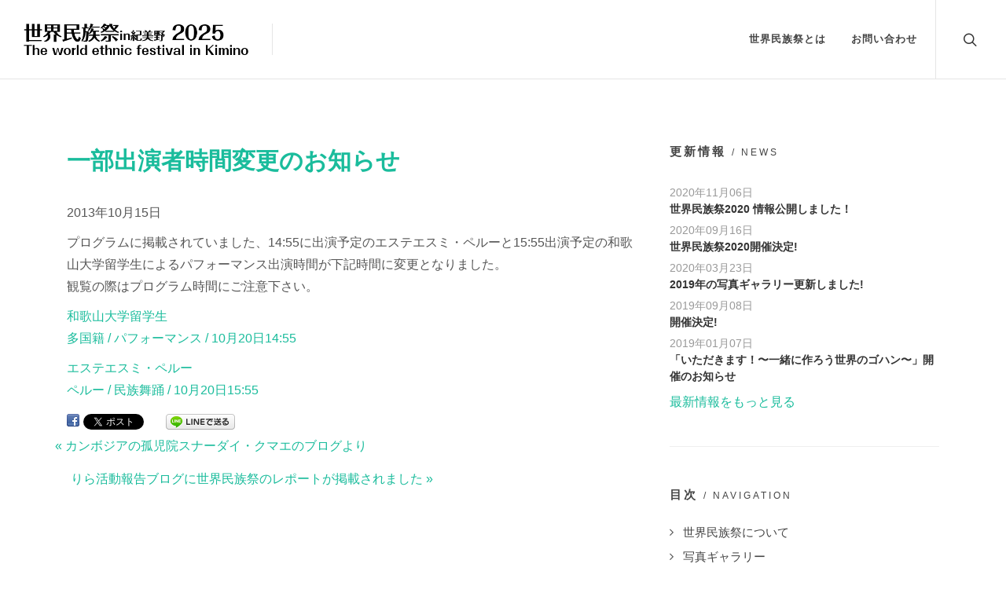

--- FILE ---
content_type: text/html; charset=UTF-8
request_url: https://sekaiminzokusai.com/%E4%B8%80%E9%83%A8%E5%87%BA%E6%BC%94%E8%80%85%E6%99%82%E9%96%93%E5%A4%89%E6%9B%B4%E3%81%AE%E3%81%8A%E7%9F%A5%E3%82%89%E3%81%9B/
body_size: 8888
content:
<!DOCTYPE html>
<html dir="ltr" lang="ja">

<head>
    <meta http-equiv="content-type" content="text/html; charset=utf-8" />
    <meta name="viewport" content="width=device-width, initial-scale=1" />

    <!-- Stylesheets
	============================================= -->
    <link rel="stylesheet" href="https://sekaiminzokusai.com/cms/wp-content/themes/sekaiminzokusai2020/css/bootstrap.css" type="text/css" />
    <link rel="stylesheet" href="https://sekaiminzokusai.com/cms/wp-content/themes/sekaiminzokusai2020/import.css" type="text/css" />
    <link rel="stylesheet" href="https://sekaiminzokusai.com/cms/wp-content/themes/sekaiminzokusai2020/css/swiper.css" type="text/css" />
    <link rel="stylesheet" href="https://sekaiminzokusai.com/cms/wp-content/themes/sekaiminzokusai2020/css/dark.css" type="text/css" />
    <link rel="stylesheet" href="https://sekaiminzokusai.com/cms/wp-content/themes/sekaiminzokusai2020/css/font-icons.css" type="text/css" />
    <link rel="stylesheet" href="https://sekaiminzokusai.com/cms/wp-content/themes/sekaiminzokusai2020/css/animate.css" type="text/css" />
    <link rel="stylesheet" href="https://sekaiminzokusai.com/cms/wp-content/themes/sekaiminzokusai2020/css/magnific-popup.css" type="text/css" />

    <link rel="stylesheet" href="https://sekaiminzokusai.com/cms/wp-content/themes/sekaiminzokusai2020/custom.css" type="text/css" />
    <link rel="stylesheet" href="https://sekaiminzokusai.com/cms/wp-content/themes/sekaiminzokusai2020/style.css" type="text/css" />

    <title>一部出演者時間変更のお知らせ | 世界民族祭 in 紀美野 2025</title>

<!-- All In One SEO Pack 3.7.1[1522,1569] -->
<meta name="description"  content="プログラムに掲載されていました、14:55に出演予定のエステエスミ・ペルーと15:55出演予定の和歌山大学留学生によるパフォーマンス出演時間が下記時間に変更となりました。 観覧の際はプログラム時間にご注意下さい。 和歌山大学留学生 多国籍 / パフォーマンス / 10月20日14:55 エステエスミ・ペルー ペルー /" />

<script type="application/ld+json" class="aioseop-schema">{"@context":"https://schema.org","@graph":[{"@type":"Organization","@id":"https://sekaiminzokusai.com/#organization","url":"https://sekaiminzokusai.com/","name":"世界民族祭 in 紀美野 2025","sameAs":[]},{"@type":"WebSite","@id":"https://sekaiminzokusai.com/#website","url":"https://sekaiminzokusai.com/","name":"世界民族祭 in 紀美野 2025","publisher":{"@id":"https://sekaiminzokusai.com/#organization"}},{"@type":"WebPage","@id":"https://sekaiminzokusai.com/%e4%b8%80%e9%83%a8%e5%87%ba%e6%bc%94%e8%80%85%e6%99%82%e9%96%93%e5%a4%89%e6%9b%b4%e3%81%ae%e3%81%8a%e7%9f%a5%e3%82%89%e3%81%9b/#webpage","url":"https://sekaiminzokusai.com/%e4%b8%80%e9%83%a8%e5%87%ba%e6%bc%94%e8%80%85%e6%99%82%e9%96%93%e5%a4%89%e6%9b%b4%e3%81%ae%e3%81%8a%e7%9f%a5%e3%82%89%e3%81%9b/","inLanguage":"ja","name":"一部出演者時間変更のお知らせ","isPartOf":{"@id":"https://sekaiminzokusai.com/#website"},"breadcrumb":{"@id":"https://sekaiminzokusai.com/%e4%b8%80%e9%83%a8%e5%87%ba%e6%bc%94%e8%80%85%e6%99%82%e9%96%93%e5%a4%89%e6%9b%b4%e3%81%ae%e3%81%8a%e7%9f%a5%e3%82%89%e3%81%9b/#breadcrumblist"},"datePublished":"2013-10-15T03:45:15+09:00","dateModified":"2013-10-15T03:45:15+09:00"},{"@type":"Article","@id":"https://sekaiminzokusai.com/%e4%b8%80%e9%83%a8%e5%87%ba%e6%bc%94%e8%80%85%e6%99%82%e9%96%93%e5%a4%89%e6%9b%b4%e3%81%ae%e3%81%8a%e7%9f%a5%e3%82%89%e3%81%9b/#article","isPartOf":{"@id":"https://sekaiminzokusai.com/%e4%b8%80%e9%83%a8%e5%87%ba%e6%bc%94%e8%80%85%e6%99%82%e9%96%93%e5%a4%89%e6%9b%b4%e3%81%ae%e3%81%8a%e7%9f%a5%e3%82%89%e3%81%9b/#webpage"},"author":{"@id":"https://sekaiminzokusai.com/author/admin-hackusha/#author"},"headline":"一部出演者時間変更のお知らせ","datePublished":"2013-10-15T03:45:15+09:00","dateModified":"2013-10-15T03:45:15+09:00","commentCount":0,"mainEntityOfPage":{"@id":"https://sekaiminzokusai.com/%e4%b8%80%e9%83%a8%e5%87%ba%e6%bc%94%e8%80%85%e6%99%82%e9%96%93%e5%a4%89%e6%9b%b4%e3%81%ae%e3%81%8a%e7%9f%a5%e3%82%89%e3%81%9b/#webpage"},"publisher":{"@id":"https://sekaiminzokusai.com/#organization"},"articleSection":"最新情報"},{"@type":"Person","@id":"https://sekaiminzokusai.com/author/admin-hackusha/#author","name":"admin-hackusha","sameAs":[],"image":{"@type":"ImageObject","@id":"https://sekaiminzokusai.com/#personlogo","url":"https://secure.gravatar.com/avatar/efc2765473a3cf29b0b840a6e1df0936?s=96&d=mm&r=g","width":96,"height":96,"caption":"admin-hackusha"}},{"@type":"BreadcrumbList","@id":"https://sekaiminzokusai.com/%e4%b8%80%e9%83%a8%e5%87%ba%e6%bc%94%e8%80%85%e6%99%82%e9%96%93%e5%a4%89%e6%9b%b4%e3%81%ae%e3%81%8a%e7%9f%a5%e3%82%89%e3%81%9b/#breadcrumblist","itemListElement":[{"@type":"ListItem","position":1,"item":{"@type":"WebPage","@id":"https://sekaiminzokusai.com/","url":"https://sekaiminzokusai.com/","name":"世界民族祭 in 紀美野 2025"}},{"@type":"ListItem","position":2,"item":{"@type":"WebPage","@id":"https://sekaiminzokusai.com/%e4%b8%80%e9%83%a8%e5%87%ba%e6%bc%94%e8%80%85%e6%99%82%e9%96%93%e5%a4%89%e6%9b%b4%e3%81%ae%e3%81%8a%e7%9f%a5%e3%82%89%e3%81%9b/","url":"https://sekaiminzokusai.com/%e4%b8%80%e9%83%a8%e5%87%ba%e6%bc%94%e8%80%85%e6%99%82%e9%96%93%e5%a4%89%e6%9b%b4%e3%81%ae%e3%81%8a%e7%9f%a5%e3%82%89%e3%81%9b/","name":"一部出演者時間変更のお知らせ"}}]}]}</script>
<link rel="canonical" href="https://sekaiminzokusai.com/一部出演者時間変更のお知らせ/" />
<!-- All In One SEO Pack -->
<link rel='dns-prefetch' href='//s.w.org' />
<link rel="alternate" type="application/rss+xml" title="世界民族祭 in 紀美野 2025 &raquo; 一部出演者時間変更のお知らせ のコメントのフィード" href="https://sekaiminzokusai.com/%e4%b8%80%e9%83%a8%e5%87%ba%e6%bc%94%e8%80%85%e6%99%82%e9%96%93%e5%a4%89%e6%9b%b4%e3%81%ae%e3%81%8a%e7%9f%a5%e3%82%89%e3%81%9b/feed/" />
		<script type="text/javascript">
			window._wpemojiSettings = {"baseUrl":"https:\/\/s.w.org\/images\/core\/emoji\/13.0.0\/72x72\/","ext":".png","svgUrl":"https:\/\/s.w.org\/images\/core\/emoji\/13.0.0\/svg\/","svgExt":".svg","source":{"concatemoji":"https:\/\/sekaiminzokusai.com\/cms\/wp-includes\/js\/wp-emoji-release.min.js?ver=5.5.17"}};
			!function(e,a,t){var n,r,o,i=a.createElement("canvas"),p=i.getContext&&i.getContext("2d");function s(e,t){var a=String.fromCharCode;p.clearRect(0,0,i.width,i.height),p.fillText(a.apply(this,e),0,0);e=i.toDataURL();return p.clearRect(0,0,i.width,i.height),p.fillText(a.apply(this,t),0,0),e===i.toDataURL()}function c(e){var t=a.createElement("script");t.src=e,t.defer=t.type="text/javascript",a.getElementsByTagName("head")[0].appendChild(t)}for(o=Array("flag","emoji"),t.supports={everything:!0,everythingExceptFlag:!0},r=0;r<o.length;r++)t.supports[o[r]]=function(e){if(!p||!p.fillText)return!1;switch(p.textBaseline="top",p.font="600 32px Arial",e){case"flag":return s([127987,65039,8205,9895,65039],[127987,65039,8203,9895,65039])?!1:!s([55356,56826,55356,56819],[55356,56826,8203,55356,56819])&&!s([55356,57332,56128,56423,56128,56418,56128,56421,56128,56430,56128,56423,56128,56447],[55356,57332,8203,56128,56423,8203,56128,56418,8203,56128,56421,8203,56128,56430,8203,56128,56423,8203,56128,56447]);case"emoji":return!s([55357,56424,8205,55356,57212],[55357,56424,8203,55356,57212])}return!1}(o[r]),t.supports.everything=t.supports.everything&&t.supports[o[r]],"flag"!==o[r]&&(t.supports.everythingExceptFlag=t.supports.everythingExceptFlag&&t.supports[o[r]]);t.supports.everythingExceptFlag=t.supports.everythingExceptFlag&&!t.supports.flag,t.DOMReady=!1,t.readyCallback=function(){t.DOMReady=!0},t.supports.everything||(n=function(){t.readyCallback()},a.addEventListener?(a.addEventListener("DOMContentLoaded",n,!1),e.addEventListener("load",n,!1)):(e.attachEvent("onload",n),a.attachEvent("onreadystatechange",function(){"complete"===a.readyState&&t.readyCallback()})),(n=t.source||{}).concatemoji?c(n.concatemoji):n.wpemoji&&n.twemoji&&(c(n.twemoji),c(n.wpemoji)))}(window,document,window._wpemojiSettings);
		</script>
		<style type="text/css">
img.wp-smiley,
img.emoji {
	display: inline !important;
	border: none !important;
	box-shadow: none !important;
	height: 1em !important;
	width: 1em !important;
	margin: 0 .07em !important;
	vertical-align: -0.1em !important;
	background: none !important;
	padding: 0 !important;
}
</style>
	<link rel='stylesheet' id='wp-block-library-css'  href='https://sekaiminzokusai.com/cms/wp-includes/css/dist/block-library/style.min.css?ver=5.5.17' type='text/css' media='all' />
<link rel='stylesheet' id='foobox-free-min-css'  href='https://sekaiminzokusai.com/cms/wp-content/plugins/foobox-image-lightbox/free/css/foobox.free.min.css?ver=2.7.15' type='text/css' media='all' />
<link rel='stylesheet' id='wp-pagenavi-css'  href='https://sekaiminzokusai.com/cms/wp-content/plugins/wp-pagenavi/pagenavi-css.css?ver=2.70' type='text/css' media='all' />
<script type='text/javascript' src='https://sekaiminzokusai.com/cms/wp-includes/js/jquery/jquery.js?ver=1.12.4-wp' id='jquery-core-js'></script>
<script type='text/javascript' id='foobox-free-min-js-before'>
/* Run FooBox FREE (v2.7.15) */
var FOOBOX = window.FOOBOX = {
	ready: true,
	disableOthers: false,
	o: {wordpress: { enabled: true }, countMessage:'image %index of %total', excludes:'.fbx-link,.nofoobox,.nolightbox,a[href*="pinterest.com/pin/create/button/"]', affiliate : { enabled: false }},
	selectors: [
		".foogallery-container.foogallery-lightbox-foobox", ".foogallery-container.foogallery-lightbox-foobox-free", ".gallery", ".wp-block-gallery", ".wp-caption", ".wp-block-image", "a:has(img[class*=wp-image-])", ".foobox"
	],
	pre: function( $ ){
		// Custom JavaScript (Pre)
		
	},
	post: function( $ ){
		// Custom JavaScript (Post)
		
		// Custom Captions Code
		
	},
	custom: function( $ ){
		// Custom Extra JS
		
	}
};
</script>
<script type='text/javascript' src='https://sekaiminzokusai.com/cms/wp-content/plugins/foobox-image-lightbox/free/js/foobox.free.min.js?ver=2.7.15' id='foobox-free-min-js'></script>
<link rel="https://api.w.org/" href="https://sekaiminzokusai.com/wp-json/" /><link rel="alternate" type="application/json" href="https://sekaiminzokusai.com/wp-json/wp/v2/posts/614" /><link rel="EditURI" type="application/rsd+xml" title="RSD" href="https://sekaiminzokusai.com/cms/xmlrpc.php?rsd" />
<link rel="wlwmanifest" type="application/wlwmanifest+xml" href="https://sekaiminzokusai.com/cms/wp-includes/wlwmanifest.xml" /> 
<link rel='prev' title='カンボジアの孤児院スナーダイ・クマエのブログより' href='https://sekaiminzokusai.com/%e3%82%ab%e3%83%b3%e3%83%9c%e3%82%b8%e3%82%a2%e3%81%ae%e5%ad%a4%e5%85%90%e9%99%a2%e3%82%b9%e3%83%8a%e3%83%bc%e3%83%80%e3%82%a4%e3%83%bb%e3%82%af%e3%83%9e%e3%82%a8%e3%81%ae%e3%83%96%e3%83%ad%e3%82%b0/' />
<link rel='next' title='りら活動報告ブログに世界民族祭のレポートが掲載されました' href='https://sekaiminzokusai.com/%e3%82%8a%e3%82%89%e6%b4%bb%e5%8b%95%e5%a0%b1%e5%91%8a%e3%83%96%e3%83%ad%e3%82%b0%e3%81%ab%e4%b8%96%e7%95%8c%e6%b0%91%e6%97%8f%e7%a5%ad%e3%81%ae%e3%83%ac%e3%83%9d%e3%83%bc%e3%83%88%e3%81%8c%e6%8e%b2/' />
<meta name="generator" content="WordPress 5.5.17" />
<link rel='shortlink' href='https://sekaiminzokusai.com/?p=614' />
<link rel="alternate" type="application/json+oembed" href="https://sekaiminzokusai.com/wp-json/oembed/1.0/embed?url=https%3A%2F%2Fsekaiminzokusai.com%2F%25e4%25b8%2580%25e9%2583%25a8%25e5%2587%25ba%25e6%25bc%2594%25e8%2580%2585%25e6%2599%2582%25e9%2596%2593%25e5%25a4%2589%25e6%259b%25b4%25e3%2581%25ae%25e3%2581%258a%25e7%259f%25a5%25e3%2582%2589%25e3%2581%259b%2F" />
<link rel="alternate" type="text/xml+oembed" href="https://sekaiminzokusai.com/wp-json/oembed/1.0/embed?url=https%3A%2F%2Fsekaiminzokusai.com%2F%25e4%25b8%2580%25e9%2583%25a8%25e5%2587%25ba%25e6%25bc%2594%25e8%2580%2585%25e6%2599%2582%25e9%2596%2593%25e5%25a4%2589%25e6%259b%25b4%25e3%2581%25ae%25e3%2581%258a%25e7%259f%25a5%25e3%2582%2589%25e3%2581%259b%2F&#038;format=xml" />

<!-- BEGIN: WP Social Bookmarking Light HEAD -->



<style type="text/css">
    .wp_social_bookmarking_light{
    border: 0 !important;
    padding: 0 !important;
    margin-top: 1em !important;
}
.wp_social_bookmarking_light div{
    float: left !important;
    border: 0 !important;
    padding: 0 !important;
    margin: 0 5px 0px 0 !important;
    height: 23px !important;
    text-indent: 0 !important;
}
.wp_social_bookmarking_light img{
    border: 0 !important;
    padding: 0;
    margin: 0;
    vertical-align: top !important;
}
.wp_social_bookmarking_light_clear{
    clear: both !important;
}
.wsbl_twitter{
    width: 100px;
}
</style>
<!-- END: WP Social Bookmarking Light HEAD -->
<link rel="icon" href="https://sekaiminzokusai.com/cms/wp-content/uploads/cropped-logo_img_musubi_mini-1-32x32.png" sizes="32x32" />
<link rel="icon" href="https://sekaiminzokusai.com/cms/wp-content/uploads/cropped-logo_img_musubi_mini-1-192x192.png" sizes="192x192" />
<link rel="apple-touch-icon" href="https://sekaiminzokusai.com/cms/wp-content/uploads/cropped-logo_img_musubi_mini-1-180x180.png" />
<meta name="msapplication-TileImage" content="https://sekaiminzokusai.com/cms/wp-content/uploads/cropped-logo_img_musubi_mini-1-270x270.png" />

</head>

<body id="canvas" class="stretched">

    <!-- Document Wrapper
	============================================= -->
    <div id="wrapper" class="clearfix">

        <!-- Header
		============================================= -->
        <header id="header" class="full-header transparent-header" data-sticky-class="not-dark">
            <div id="header-wrap">
                <div class="container">
                    <div class="header-row">

                        <!-- Logo
						============================================= -->
                        <div id="logo">
                            <a href="https://sekaiminzokusai.com" class="standard-logo" data-dark-logo="https://sekaiminzokusai.com/cms/wp-content/themes/sekaiminzokusai2020/images/logo_2025@2x.png"><img src="https://sekaiminzokusai.com/cms/wp-content/themes/sekaiminzokusai2020/images/logo_2025_black@2x.png" alt="世界民族祭 in 紀美野町"></a>
                            <a href="https://sekaiminzokusai.com" class="retina-logo" data-dark-logo="https://sekaiminzokusai.com/cms/wp-content/themes/sekaiminzokusai2020/images/logo_2025@2x.png"><img src="https://sekaiminzokusai.com/cms/wp-content/themes/sekaiminzokusai2020/images/logo_2025_black@2x.png" alt="世界民族祭 in 紀美野"></a>
                        </div><!-- #logo end -->

                        <div class="header-misc">

                            <!-- Top Search
							============================================= -->
                            <div id="top-search" class="header-misc-icon">
                                <a href="#" id="top-search-trigger"><i class="icon-line-search"></i><i class="icon-line-cross"></i></a>
                            </div><!-- #top-search end -->
                        </div>

                        <div id="primary-menu-trigger">
                            <svg class="svg-trigger" viewBox="0 0 100 100">
                                <path d="m 30,33 h 40 c 3.722839,0 7.5,3.126468 7.5,8.578427 0,5.451959 -2.727029,8.421573 -7.5,8.421573 h -20"></path>
                                <path d="m 30,50 h 40"></path>
                                <path d="m 70,67 h -40 c 0,0 -7.5,-0.802118 -7.5,-8.365747 0,-7.563629 7.5,-8.634253 7.5,-8.634253 h 20"></path>
                            </svg>
                        </div>

                        <!--
                                <div class="header-sns-menu d-none d-sm-block">
								<a href="https://www.facebook.com/%E4%B8%96%E7%95%8C%E6%B0%91%E6%97%8F%E7%A5%AD-655023204613140/" class="social-icon si-rounded si-small si-colored si-facebook" target="_blank">
									<i class="icon-facebook"></i>
									<i class="icon-facebook"></i>
								</a>

								<a href="https://twitter.com/sekaiminzokusai" class="social-icon si-rounded si-small si-colored si-twitter" target="_blank">
									<i class="icon-twitter"></i>
									<i class="icon-twitter"></i>
								</a>
                                
                                </div>
-->

                        <!-- Primary Navigation
						============================================= -->
                        <nav class="primary-menu">

                            <ul class="menu-container">
                                <li class="menu-item">
                                    <a class="menu-link" href="#">
                                        <div>世界民族祭とは</div>
                                    </a>
                                    <ul class="sub-menu-container">
                                        <li class="menu-item">
                                            <a class="menu-link" href="https://sekaiminzokusai.com/concept/">
                                                <div>世界民族祭について</div>
                                            </a>
                                        </li>
                                        <li class="menu-item">
                                            <a class="menu-link" href="https://sekaiminzokusai.com/photogallery/">
                                                <div>写真ギャラリー</div>
                                            </a>
                                        </li>
                                        <li class="menu-item">
                                            <a class="menu-link" href="https://sekaiminzokusai.com/thanks/">
                                                <div>協賛・特別協力</div>
                                            </a>
                                        </li>
                                    </ul>
                                </li>
                                <!--
								<li class="menu-item">
									<a class="menu-link" href="program2020.html"><div>プログラム</div></a>
									<ul class="sub-menu-container">
										<li class="menu-item">
											<a class="menu-link" href="program2020.html"><div>プログラム</div></a>
										</li>
										<li class="menu-item">
											<a class="menu-link" href="2019africa.html"><div>特別企画 アフリカの風について</div></a>
										</li>

										<li class="menu-item">
											<a class="menu-link" href="#"><div>メニュー3</div></a>
											<ul class="sub-menu-container">
												<li class="menu-item">
													<a class="menu-link" href="#"><div>メニュー3-1</div></a>
												</li>
											</ul>
										</li>

									</ul>
								</li>
								<li class="menu-item">
									<a class="menu-link" href="access.html"><div>交通案内</div></a>
								</li>
-->
                                <li class="menu-item">
                                    <a class="menu-link" href="https://sekaiminzokusai.com/contact/">
                                        <div>お問い合わせ</div>
                                    </a>
                                </li>
                            </ul>

                        </nav><!-- #primary-menu end -->

                        <form role="search" method="get" action="https://sekaiminzokusai.com/" class="top-search-form"><input type="text" name="s" class="form-control" value="" placeholder="キーワードを入力" autocomplete="off"> </form>
                    </div>
                </div>
            </div>
            <div class="header-wrap-clone"></div>
        </header><!-- #header end -->


        
        
		<!-- Content
		============================================= -->
		<section id="content">
			<div class="content-wrap">
				<div class="container clearfix">

					<div class="row gutter-40 col-mb-80">
						<!-- Post Content
						============================================= -->
						<div class="postcontent col-lg-8">
                        
                        
			<article>
								<h2><a href="https://sekaiminzokusai.com/%e4%b8%80%e9%83%a8%e5%87%ba%e6%bc%94%e8%80%85%e6%99%82%e9%96%93%e5%a4%89%e6%9b%b4%e3%81%ae%e3%81%8a%e7%9f%a5%e3%82%89%e3%81%9b/">一部出演者時間変更のお知らせ</a></h2>
				<p class="post-meta">
				<span class="post-date">2013年10月15日</span>
				</p>

				<p>プログラムに掲載されていました、14:55に出演予定のエステエスミ・ペルーと15:55出演予定の和歌山大学留学生によるパフォーマンス出演時間が下記時間に変更となりました。<br />
観覧の際はプログラム時間にご注意下さい。</p>
<p><a href="http://sekaiminzokusai.com/program/%e5%92%8c%e6%ad%8c%e5%b1%b1%e5%a4%a7%e5%ad%a6%e7%95%99%e5%ad%a6%e7%94%9f%e3%81%ab%e3%82%88%e3%82%8b%e3%83%91%e3%83%95%e3%82%a9%e3%83%bc%e3%83%9e%e3%83%b3%e3%82%b9/">和歌山大学留学生<br />
多国籍 / パフォーマンス / 10月20日14:55</a></p>
<p><a href="http://sekaiminzokusai.com/program/%e3%82%a8%e3%82%b9%e3%83%86%e3%82%a8%e3%82%b9%e3%83%9f%e3%83%bb%e3%83%9a%e3%83%ab%e3%83%bc/">エステエスミ・ペルー<br />
ペルー / 民族舞踊 / 10月20日15:55</a></p>
<div class='wp_social_bookmarking_light'>
            <div class="wsbl_facebook"><a href='http://www.facebook.com/share.php?u=https%3A%2F%2Fsekaiminzokusai.com%2F%25e4%25b8%2580%25e9%2583%25a8%25e5%2587%25ba%25e6%25bc%2594%25e8%2580%2585%25e6%2599%2582%25e9%2596%2593%25e5%25a4%2589%25e6%259b%25b4%25e3%2581%25ae%25e3%2581%258a%25e7%259f%25a5%25e3%2582%2589%25e3%2581%259b%2F&t=%E4%B8%80%E9%83%A8%E5%87%BA%E6%BC%94%E8%80%85%E6%99%82%E9%96%93%E5%A4%89%E6%9B%B4%E3%81%AE%E3%81%8A%E7%9F%A5%E3%82%89%E3%81%9B' title='Facebook にシェア' rel=nofollow class='wp_social_bookmarking_light_a' target=_blank><img src='https://sekaiminzokusai.com/cms/wp-content/plugins/wp-social-bookmarking-light/public/images/facebook.png' alt='Facebook にシェア' title='Facebook にシェア' width='16' height='16' class='wp_social_bookmarking_light_img' /></a></div>
            <div class="wsbl_twitter"><a href="https://twitter.com/share" class="twitter-share-button" data-url="https://sekaiminzokusai.com/%e4%b8%80%e9%83%a8%e5%87%ba%e6%bc%94%e8%80%85%e6%99%82%e9%96%93%e5%a4%89%e6%9b%b4%e3%81%ae%e3%81%8a%e7%9f%a5%e3%82%89%e3%81%9b/" data-text="一部出演者時間変更のお知らせ" data-lang="ja">Tweet</a></div>
            <div class="wsbl_line"><a href='http://line.me/R/msg/text/?%E4%B8%80%E9%83%A8%E5%87%BA%E6%BC%94%E8%80%85%E6%99%82%E9%96%93%E5%A4%89%E6%9B%B4%E3%81%AE%E3%81%8A%E7%9F%A5%E3%82%89%E3%81%9B%0D%0Ahttps%3A%2F%2Fsekaiminzokusai.com%2F%25e4%25b8%2580%25e9%2583%25a8%25e5%2587%25ba%25e6%25bc%2594%25e8%2580%2585%25e6%2599%2582%25e9%2596%2593%25e5%25a4%2589%25e6%259b%25b4%25e3%2581%25ae%25e3%2581%258a%25e7%259f%25a5%25e3%2582%2589%25e3%2581%259b%2F' title='LINEで送る' rel=nofollow class='wp_social_bookmarking_light_a' ><img src='https://sekaiminzokusai.com/cms/wp-content/plugins/wp-social-bookmarking-light/public/images/line88x20.png' alt='LINEで送る' title='LINEで送る' width='88' height='20' class='wp_social_bookmarking_light_img' /></a></div>
    </div>
<br class='wp_social_bookmarking_light_clear' />

				
				<!-- post navigation -->
				<div class="row">
										<div class="alignleft"><a href="https://sekaiminzokusai.com/%e3%82%ab%e3%83%b3%e3%83%9c%e3%82%b8%e3%82%a2%e3%81%ae%e5%ad%a4%e5%85%90%e9%99%a2%e3%82%b9%e3%83%8a%e3%83%bc%e3%83%80%e3%82%a4%e3%83%bb%e3%82%af%e3%83%9e%e3%82%a8%e3%81%ae%e3%83%96%e3%83%ad%e3%82%b0/" rel="prev">« カンボジアの孤児院スナーダイ・クマエのブログより</a></div>
										<div class="alignright"><a href="https://sekaiminzokusai.com/%e3%82%8a%e3%82%89%e6%b4%bb%e5%8b%95%e5%a0%b1%e5%91%8a%e3%83%96%e3%83%ad%e3%82%b0%e3%81%ab%e4%b8%96%e7%95%8c%e6%b0%91%e6%97%8f%e7%a5%ad%e3%81%ae%e3%83%ac%e3%83%9d%e3%83%bc%e3%83%88%e3%81%8c%e6%8e%b2/" rel="next">りら活動報告ブログに世界民族祭のレポートが掲載されました »</a></div>
									</div>
				<!-- /post navigation -->

							</article>

						</div><!-- .postcontent end -->

												<!-- Sidebar
						============================================= -->
						<div class="sidebar col-lg-4">

							<div class="sidebar-widgets-wrap">

                                <div class="widget clearfix">
                                
									<h4>更新情報 <small>/ News</small></h4>

									<div class="posts-sm row col-mb-30" id="post-list-sidebar">
										<div class="entry col-12">
                                        
                                        

								

											<div class="grid-inner row no-gutters">

												<div class="col">
													<div class="entry-meta">
														<ul>
															<li>2020年11月06日</li>
														</ul>
													</div>
													<div class="entry-title">
														<h4><a class="news-content" href="https://sekaiminzokusai.com/%e4%b8%96%e7%95%8c%e6%b0%91%e6%97%8f%e7%a5%ad2020-%e6%83%85%e5%a0%b1%e5%85%ac%e9%96%8b%e3%81%97%e3%81%be%e3%81%97%e3%81%9f%ef%bc%81/">世界民族祭2020 情報公開しました！</a></h4>
													</div>
												</div>
											</div>         
								

											<div class="grid-inner row no-gutters">

												<div class="col">
													<div class="entry-meta">
														<ul>
															<li>2020年09月16日</li>
														</ul>
													</div>
													<div class="entry-title">
														<h4><a class="news-content" href="https://sekaiminzokusai.com/%e4%b8%96%e7%95%8c%e6%b0%91%e6%97%8f%e7%a5%ad%ef%bc%92%ef%bc%90%ef%bc%92%ef%bc%90%e9%96%8b%e5%82%ac%e6%b1%ba%e5%ae%9a/">世界民族祭2020開催決定!</a></h4>
													</div>
												</div>
											</div>         
								

											<div class="grid-inner row no-gutters">

												<div class="col">
													<div class="entry-meta">
														<ul>
															<li>2020年03月23日</li>
														</ul>
													</div>
													<div class="entry-title">
														<h4><a class="news-content" href="https://sekaiminzokusai.com/2019%e5%b9%b4%e3%81%ae%e5%86%99%e7%9c%9f%e3%82%ae%e3%83%a3%e3%83%a9%e3%83%aa%e3%83%bc%e6%9b%b4%e6%96%b0%e3%81%97%e3%81%be%e3%81%97%e3%81%9f/">2019年の写真ギャラリー更新しました!</a></h4>
													</div>
												</div>
											</div>         
								

											<div class="grid-inner row no-gutters">

												<div class="col">
													<div class="entry-meta">
														<ul>
															<li>2019年09月08日</li>
														</ul>
													</div>
													<div class="entry-title">
														<h4><a class="news-content" href="https://sekaiminzokusai.com/%e9%96%8b%e5%82%ac%e6%b1%ba%e5%ae%9a/">開催決定!</a></h4>
													</div>
												</div>
											</div>         
								

											<div class="grid-inner row no-gutters">

												<div class="col">
													<div class="entry-meta">
														<ul>
															<li>2019年01月07日</li>
														</ul>
													</div>
													<div class="entry-title">
														<h4><a class="news-content" href="https://sekaiminzokusai.com/1ldk_events/">「いただきます！〜一緒に作ろう世界のゴハン〜」開催のお知らせ</a></h4>
													</div>
												</div>
											</div>         
								                                <p class="news_more mt-2"><a href="https://sekaiminzokusai.com/category/news">最新情報をもっと見る</a></p> 
                                            
										</div>
                                        
									</div>
                                    </div>
                                
                                
                                <div class="line line-sm"></div>



								<div class="widget widget_links">

									<h4>目次 <small>/ Navigation</small></h4>
									<ul>
<!--
										<li><a href="#"><div>2019プログラム・スケジュール</div></a></li>
										<li><a href="#"><div>特別企画 アフリカの風</div></a></li>
-->
										<li><a href="https://sekaiminzokusai.com/concept/"><div>世界民族祭について</div></a></li>
<!--									<li><a href=""><div>交通案内・バス運行情報</div></a></li>-->
										<li><a href="https://sekaiminzokusai.com/photogallery/"><div>写真ギャラリー</div></a></li>
										<li><a href="https://sekaiminzokusai.com/contact/"><div>お問い合せフォーム</div></a></li>
										<li><a href="https://sekaiminzokusai.com/thanks/"><div>協賛・協力団体様ご紹介</div></a></li>
										<li><a href="https://sekaiminzokusai.com/sitemap/"><div>サイトマップ</div></a></li>
									</ul>
								</div><!-- .widget -->



							</div><!-- .sidebar-widgets-wrap -->
						</div><!-- .sidebar end -->					</div><!-- .row -->

				</div><!-- .container -->
			</div><!-- .content-wrap -->
		</section><!-- #content end -->

		<!-- Footer
		============================================= -->
		<footer id="footer" class="dark">

			<div class="container">
				<!-- Footer Widgets
				============================================= -->
				<div class="footer-widgets-wrap">

					<div class="row">
						<div class="col-md-12 col-lg-1">

							<div class="widget clearfix">

								<img src="https://sekaiminzokusai.com/cms/wp-content/themes/sekaiminzokusai2020/images/logo2.png" alt="Image"  alt="Image" class="footer-logo" style="width: 30px; height: auto;">            
							</div>

						</div>

						<div class="col-md-12 col-lg-10">
							<div class="widget clearfix">                            
                <dl class="span10 offset1">
                    <dt>主催:</dt>
                    <dd>世界民族祭実行委員会</dd>
                    <dt>協力:</dt>
                    <dd>学校法人りら創造芸術学園・りらサポーターズ・りらファミリー</dd>
                    <dt>後援:</dt>
                    <dd>和歌山県・和歌山県教育委員会・（公社）和歌山県観光連盟・（公社）和歌山県青少年育成協会・（公財）和歌山県国際交流協会・紀美野町・紀美野町教育委員会・紀美野町まちづくり推進協議会・紀美野町観光協会・紀美野町民泊協議会・和歌山市・和歌山市教育委員会・海南市・海南市教育委員会・（一社）海南市観光協会・海南商工会議所・下津町商工会・岩出市・岩出市教育委員会・紀の川市・紀の川市教育委員会・毎日新聞和歌山市局・朝日新聞和歌山総局・産経新聞社・読売新聞和歌山市局・㈱テレビ和歌山・㈱和歌山放送・ニュース和歌山株式会社・わかやま新報・㈱和歌山リビング新聞社・J:COM和歌山・（特非）エフエムワカヤマ・きみのFM８８ラジオ局・和歌山電鐵株式会社（順不同）</dd>
                </dl>
							</div>
						</div><!-- .col -->

					</div><!-- .row -->
					<div class="line line-sm"></div>

					<div class="row clearfix">

						<div class="col-lg-8 col-md-6">
							<div class="widget">
								<div class="row col-mb-30 mb-0">

									<div class="col-lg-6">
										<div class="footer-big-contacts">
											<span>TEL/FAX:</span>
											073-497-0749
										</div>
									</div>

									<div class="col-lg-6">
										<div class="footer-big-contacts">
											<span>Email:</span>
											<a href="mailto:sekaiminzokusai@gmail.com">sekaiminzokusai@gmail.com</a>
										</div>
									</div>

								</div>
							</div>
						</div>

						<div class="col-lg-4 col-md-6">

							<div class="clearfix" data-class-xl="float-right" data-class-lg="float-right" data-class-md="float-right" data-class-sm="" data-class-xs="">
								<a href="https://www.instagram.com/sekaiminzokusai/" class="social-icon si-rounded si-small si-colored si-instagram" target="_blank">
									<i class="icon-instagram"></i>
									<i class="icon-instagram"></i>
								</a>


								<a href="https://www.facebook.com/%E4%B8%96%E7%95%8C%E6%B0%91%E6%97%8F%E7%A5%AD-655023204613140/" class="social-icon si-rounded si-small si-colored si-facebook" target="_blank">
									<i class="icon-facebook"></i>
									<i class="icon-facebook"></i>
								</a>

								<a href="https://twitter.com/sekaiminzokusai" class="social-icon si-rounded si-small si-colored si-twitter" target="_blank">
									<i class="icon-twitter"></i>
									<i class="icon-twitter"></i>
								</a>
							</div>

						</div>

					</div>

				</div><!-- .footer-widgets-wrap end -->

			</div>

			<!-- Copyrights
			============================================= -->
			<div id="copyrights">
				<div class="container">
					<div class="row col-mb-30">
						<div class="col-12 text-center text-md-center">
                          Copyright © 2009-2026 Sekaiminzokusai executive committee. All Rights Reserved.<br>
Designed by <a href="https://hackusha.jp" target="_blank" title="和歌山のホームページ制作/グラフィックデザインの株式会社ハクシャ">Hackusha,Inc.</a><br>
						</div>
					</div>
				</div><!-- container -->
			</div><!-- #copyrights end -->
		</footer><!-- #footer end -->

	</div><!-- #wrapper end -->

	<!-- Go To Top
	============================================= -->
	<div id="gotoTop" class="icon-angle-up"></div>

	<!-- JavaScripts
	============================================= -->
	<script src="https://sekaiminzokusai.com/cms/wp-content/themes/sekaiminzokusai2020/js/jquery.js"></script>
	<script src="https://sekaiminzokusai.com/cms/wp-content/themes/sekaiminzokusai2020/js/plugins.min.js"></script>

	<!-- Footer Scripts
	============================================= -->
	<script src="https://sekaiminzokusai.com/cms/wp-content/themes/sekaiminzokusai2020/js/functions.js"></script>

	
<!-- BEGIN: WP Social Bookmarking Light FOOTER -->
    <script>!function(d,s,id){var js,fjs=d.getElementsByTagName(s)[0],p=/^http:/.test(d.location)?'http':'https';if(!d.getElementById(id)){js=d.createElement(s);js.id=id;js.src=p+'://platform.twitter.com/widgets.js';fjs.parentNode.insertBefore(js,fjs);}}(document, 'script', 'twitter-wjs');</script>


<!-- END: WP Social Bookmarking Light FOOTER -->
<script type='text/javascript' src='https://sekaiminzokusai.com/cms/wp-includes/js/wp-embed.min.js?ver=5.5.17' id='wp-embed-js'></script>
</body>
</html>

--- FILE ---
content_type: text/css
request_url: https://sekaiminzokusai.com/cms/wp-content/themes/sekaiminzokusai2020/custom.css
body_size: 5164
content:
@charset "UTF-8";.m_-300{margin:-300px!important}.mt_-300{margin-top:-300px!important}.mr_-300{margin-right:-300px!important}.mb_-300{margin-bottom:-300px!important}.ml_-300{margin-left:-300px!important}.m_-250{margin:-250px!important}.mt_-250{margin-top:-250px!important}.mr_-250{margin-right:-250px!important}.mb_-250{margin-bottom:-250px!important}.ml_-250{margin-left:-250px!important}.m_-200{margin:-200px!important}.mt_-200{margin-top:-200px!important}.mr_-200{margin-right:-200px!important}.mb_-200{margin-bottom:-200px!important}.ml_-200{margin-left:-200px!important}.m_-150{margin:-150px!important}.mt_-150{margin-top:-150px!important}.mr_-150{margin-right:-150px!important}.mb_-150{margin-bottom:-150px!important}.ml_-150{margin-left:-150px!important}.m_-100{margin:-100px!important}.mt_-100{margin-top:-100px!important}.mr_-100{margin-right:-100px!important}.mb_-100{margin-bottom:-100px!important}.ml_-100{margin-left:-100px!important}.m_-50{margin:-50px!important}.mt_-50{margin-top:-50px!important}.mr_-50{margin-right:-50px!important}.mb_-50{margin-bottom:-50px!important}.ml_-50{margin-left:-50px!important}.m_-40{margin:-40px!important}.mt_-40{margin-top:-40px!important}.mr_-40{margin-right:-40px!important}.mb_-40{margin-bottom:-40px!important}.ml_-40{margin-left:-40px!important}.m_-30{margin:-30px!important}.mt_-30{margin-top:-30px!important}.mr_-30{margin-right:-30px!important}.mb_-30{margin-bottom:-30px!important}.ml_-30{margin-left:-30px!important}.m_-20{margin:-20px!important}.mt_-20{margin-top:-20px!important}.mr_-20{margin-right:-20px!important}.mb_-20{margin-bottom:-20px!important}.ml_-20{margin-left:-20px!important}.m_-15{margin:-15px!important}.mt_-15{margin-top:-15px!important}.mr_-15{margin-right:-15px!important}.mb_-15{margin-bottom:-15px!important}.ml_-15{margin-left:-15px!important}.m_-10{margin:-10px!important}.mt_-10{margin-top:-10px!important}.mr_-10{margin-right:-10px!important}.mb_-10{margin-bottom:-10px!important}.ml_-10{margin-left:-10px!important}.m_0{margin:0!important}.mt_0{margin-top:0!important}.mr_0{margin-right:0!important}.mb_0{margin-bottom:0!important}.ml_0{margin-left:0!important}.p_0{padding:0!important}.pt_0{padding-top:0!important}.pr_0{padding-right:0!important}.pb_0{padding-bottom:0!important}.pl_0{padding-left:0!important}.m_5{margin:5px!important}.mt_5{margin-top:5px!important}.mr_5{margin-right:5px!important}.mb_5{margin-bottom:5px!important}.ml_5{margin-left:5px!important}.p_5{padding:5px!important}.pt_5{padding-top:5px!important}.pr_5{padding-right:5px!important}.pb_5{padding-bottom:5px!important}.pl_5{padding-left:5px!important}.m_10{margin:10px!important}.mt_10{margin-top:10px!important}.mr_10{margin-right:10px!important}.mb_10{margin-bottom:10px!important}.ml_10{margin-left:10px!important}.p_10{padding:10px!important}.pt_10{padding-top:10px!important}.pr_10{padding-right:10px!important}.pb_10{padding-bottom:10px!important}.pl_10{padding-left:10px!important}.m_15{margin:15px!important}.mt_15{margin-top:15px!important}.mr_15{margin-right:15px!important}.mb_15{margin-bottom:15px!important}.ml_15{margin-left:15px!important}.p_15{padding:15px!important}.pt_15{padding-top:15px!important}.pr_15{padding-right:15px!important}.pb_15{padding-bottom:15px!important}.pl_15{padding-left:15px!important}.m_20{margin:20px!important}.mt_20{margin-top:20px!important}.mr_20{margin-right:20px!important}.mb_20{margin-bottom:20px!important}.ml_20{margin-left:20px!important}.p_20{padding:20px!important}.pt_20{padding-top:20px!important}.pr_20{padding-right:20px!important}.pb_20{padding-bottom:20px!important}.pl_20{padding-left:20px!important}.m_30{margin:30px!important}.mt_30{margin-top:30px!important}.mr_30{margin-right:30px!important}.mb_30{margin-bottom:30px!important}.ml_30{margin-left:30px!important}.p_30{padding:30px!important}.pt_30{padding-top:30px!important}.pr_30{padding-right:30px!important}.pb_30{padding-bottom:30px!important}.pl_30{padding-left:30px!important}.m_40{margin:40px!important}.mt_40{margin-top:40px!important}.mr_40{margin-right:40px!important}.mb_40{margin-bottom:40px!important}.ml_40{margin-left:40px!important}.p_40{padding:40px!important}.pt_40{padding-top:40px!important}.pr_40{padding-right:40px!important}.pb_40{padding-bottom:40px!important}.pl_40{padding-left:40px!important}.m_50{margin:50px!important}.mt_50{margin-top:50px!important}.mr_50{margin-right:50px!important}.mb_50{margin-bottom:50px!important}.ml_50{margin-left:50px!important}.p_50{padding:50px!important}.pt_50{padding-top:50px!important}.pr_50{padding-right:50px!important}.pb_50{padding-bottom:50px!important}.pl_50{padding-left:50px!important}.m_60{margin:60px!important}.mt_60{margin-top:60px!important}.mr_60{margin-right:60px!important}.mb_60{margin-bottom:60px!important}.ml_60{margin-left:60px!important}.p_60{padding:60px!important}.pt_60{padding-top:60px!important}.pr_60{padding-right:60px!important}.pb_60{padding-bottom:60px!important}.pl_60{padding-left:60px!important}.m_70{margin:70px!important}.mt_70{margin-top:70px!important}.mr_70{margin-right:70px!important}.mb_70{margin-bottom:70px!important}.ml_70{margin-left:70px!important}.p_70{padding:70px!important}.pt_70{padding-top:70px!important}.pr_70{padding-right:70px!important}.pb_70{padding-bottom:70px!important}.pl_70{padding-left:70px!important}.m_80{margin:80px!important}.mt_80{margin-top:80px!important}.mr_80{margin-right:80px!important}.mb_80{margin-bottom:80px!important}.ml_80{margin-left:80px!important}.p_80{padding:80px!important}.pt_80{padding-top:80px!important}.pr_80{padding-right:80px!important}.pb_80{padding-bottom:80px!important}.pl_80{padding-left:80px!important}.m_90{margin:90px!important}.mt_90{margin-top:90px!important}.mr_90{margin-right:90px!important}.mb_90{margin-bottom:90px!important}.ml_90{margin-left:90px!important}.p_90{padding:90px!important}.pt_90{padding-top:90px!important}.pr_90{padding-right:90px!important}.pb_90{padding-bottom:90px!important}.pl_90{padding-left:90px!important}.m_100{margin:100px!important}.mt_100{margin-top:100px!important}.mr_100{margin-right:100px!important}.mb_100{margin-bottom:100px!important}.ml_100{margin-left:100px!important}.p_100{padding:100px!important}.pt_100{padding-top:100px!important}.pr_100{padding-right:100px!important}.pb_100{padding-bottom:100px!important}.pl_100{padding-left:100px!important}.m_150{margin:150px!important}.mt_150{margin-top:150px!important}.mr_150{margin-right:150px!important}.mb_150{margin-bottom:150px!important}.ml_150{margin-left:150px!important}.p_150{padding:150px!important}.pt_150{padding-top:150px!important}.pr_150{padding-right:150px!important}.pb_150{padding-bottom:150px!important}.pl_150{padding-left:150px!important}.m_200{margin:200px!important}.mt_200{margin-top:200px!important}.mr_200{margin-right:200px!important}.mb_200{margin-bottom:200px!important}.ml_200{margin-left:200px!important}.p_200{padding:200px!important}.pt_200{padding-top:200px!important}.pr_200{padding-right:200px!important}.pb_200{padding-bottom:200px!important}.pl_200{padding-left:200px!important}.m_250 300{margin:250 300px!important}.mt_250 300{margin-top:250 300px!important}.mr_250 300{margin-right:250 300px!important}.mb_250 300{margin-bottom:250 300px!important}.ml_250 300{margin-left:250 300px!important}.p_250 300{padding:250 300px!important}.pt_250 300{padding-top:250 300px!important}.pr_250 300{padding-right:250 300px!important}.pb_250 300{padding-bottom:250 300px!important}.pl_250 300{padding-left:250 300px!important}.fs-8{font-size:8px!important}.fs-9{font-size:9px!important}.fs-10{font-size:10px!important}.fs-12{font-size:12px!important}.fs-14{font-size:14px!important}.fs-16{font-size:16px!important}.fs-18{font-size:18px!important}.fs-20{font-size:20px!important}.fs-22{font-size:22px!important}.fs-24{font-size:24px!important}.fs-26{font-size:26px!important}.fs-28{font-size:28px!important}.fs-30{font-size:30px!important}.fs-32{font-size:32px!important}.fs-34{font-size:34px!important}.fs-36{font-size:36px!important}.fs-40{font-size:40px!important}@media (min-width:576px){.m-sm_-300{margin:-300px!important}.mt-sm_-300{margin-top:-300px!important}.mr-sm_-300{margin-right:-300px!important}.mb-sm_-300{margin-bottom:-300px!important}.ml-sm_-300{margin-left:-300px!important}.m-sm_-250{margin:-250px!important}.mt-sm_-250{margin-top:-250px!important}.mr-sm_-250{margin-right:-250px!important}.mb-sm_-250{margin-bottom:-250px!important}.ml-sm_-250{margin-left:-250px!important}.m-sm_-200{margin:-200px!important}.mt-sm_-200{margin-top:-200px!important}.mr-sm_-200{margin-right:-200px!important}.mb-sm_-200{margin-bottom:-200px!important}.ml-sm_-200{margin-left:-200px!important}.m-sm_-150{margin:-150px!important}.mt-sm_-150{margin-top:-150px!important}.mr-sm_-150{margin-right:-150px!important}.mb-sm_-150{margin-bottom:-150px!important}.ml-sm_-150{margin-left:-150px!important}.m-sm_-100{margin:-100px!important}.mt-sm_-100{margin-top:-100px!important}.mr-sm_-100{margin-right:-100px!important}.mb-sm_-100{margin-bottom:-100px!important}.ml-sm_-100{margin-left:-100px!important}.m-sm_-50{margin:-50px!important}.mt-sm_-50{margin-top:-50px!important}.mr-sm_-50{margin-right:-50px!important}.mb-sm_-50{margin-bottom:-50px!important}.ml-sm_-50{margin-left:-50px!important}.m-sm_-40{margin:-40px!important}.mt-sm_-40{margin-top:-40px!important}.mr-sm_-40{margin-right:-40px!important}.mb-sm_-40{margin-bottom:-40px!important}.ml-sm_-40{margin-left:-40px!important}.m-sm_-30{margin:-30px!important}.mt-sm_-30{margin-top:-30px!important}.mr-sm_-30{margin-right:-30px!important}.mb-sm_-30{margin-bottom:-30px!important}.ml-sm_-30{margin-left:-30px!important}.m-sm_-20{margin:-20px!important}.mt-sm_-20{margin-top:-20px!important}.mr-sm_-20{margin-right:-20px!important}.mb-sm_-20{margin-bottom:-20px!important}.ml-sm_-20{margin-left:-20px!important}.m-sm_-15{margin:-15px!important}.mt-sm_-15{margin-top:-15px!important}.mr-sm_-15{margin-right:-15px!important}.mb-sm_-15{margin-bottom:-15px!important}.ml-sm_-15{margin-left:-15px!important}.m-sm_-10{margin:-10px!important}.mt-sm_-10{margin-top:-10px!important}.mr-sm_-10{margin-right:-10px!important}.mb-sm_-10{margin-bottom:-10px!important}.ml-sm_-10{margin-left:-10px!important}.m-sm_0{margin:0!important}.mt-sm_0{margin-top:0!important}.mr-sm_0{margin-right:0!important}.mb-sm_0{margin-bottom:0!important}.ml-sm_0{margin-left:0!important}.p-sm_0{padding:0!important}.pt-sm_0{padding-top:0!important}.pr-sm_0{padding-right:0!important}.pb-sm_0{padding-bottom:0!important}.pl-sm_0{padding-left:0!important}.m-sm_5{margin:5px!important}.mt-sm_5{margin-top:5px!important}.mr-sm_5{margin-right:5px!important}.mb-sm_5{margin-bottom:5px!important}.ml-sm_5{margin-left:5px!important}.p-sm_5{padding:5px!important}.pt-sm_5{padding-top:5px!important}.pr-sm_5{padding-right:5px!important}.pb-sm_5{padding-bottom:5px!important}.pl-sm_5{padding-left:5px!important}.m-sm_10{margin:10px!important}.mt-sm_10{margin-top:10px!important}.mr-sm_10{margin-right:10px!important}.mb-sm_10{margin-bottom:10px!important}.ml-sm_10{margin-left:10px!important}.p-sm_10{padding:10px!important}.pt-sm_10{padding-top:10px!important}.pr-sm_10{padding-right:10px!important}.pb-sm_10{padding-bottom:10px!important}.pl-sm_10{padding-left:10px!important}.m-sm_15{margin:15px!important}.mt-sm_15{margin-top:15px!important}.mr-sm_15{margin-right:15px!important}.mb-sm_15{margin-bottom:15px!important}.ml-sm_15{margin-left:15px!important}.p-sm_15{padding:15px!important}.pt-sm_15{padding-top:15px!important}.pr-sm_15{padding-right:15px!important}.pb-sm_15{padding-bottom:15px!important}.pl-sm_15{padding-left:15px!important}.m-sm_20{margin:20px!important}.mt-sm_20{margin-top:20px!important}.mr-sm_20{margin-right:20px!important}.mb-sm_20{margin-bottom:20px!important}.ml-sm_20{margin-left:20px!important}.p-sm_20{padding:20px!important}.pt-sm_20{padding-top:20px!important}.pr-sm_20{padding-right:20px!important}.pb-sm_20{padding-bottom:20px!important}.pl-sm_20{padding-left:20px!important}.m-sm_30{margin:30px!important}.mt-sm_30{margin-top:30px!important}.mr-sm_30{margin-right:30px!important}.mb-sm_30{margin-bottom:30px!important}.ml-sm_30{margin-left:30px!important}.p-sm_30{padding:30px!important}.pt-sm_30{padding-top:30px!important}.pr-sm_30{padding-right:30px!important}.pb-sm_30{padding-bottom:30px!important}.pl-sm_30{padding-left:30px!important}.m-sm_40{margin:40px!important}.mt-sm_40{margin-top:40px!important}.mr-sm_40{margin-right:40px!important}.mb-sm_40{margin-bottom:40px!important}.ml-sm_40{margin-left:40px!important}.p-sm_40{padding:40px!important}.pt-sm_40{padding-top:40px!important}.pr-sm_40{padding-right:40px!important}.pb-sm_40{padding-bottom:40px!important}.pl-sm_40{padding-left:40px!important}.m-sm_50{margin:50px!important}.mt-sm_50{margin-top:50px!important}.mr-sm_50{margin-right:50px!important}.mb-sm_50{margin-bottom:50px!important}.ml-sm_50{margin-left:50px!important}.p-sm_50{padding:50px!important}.pt-sm_50{padding-top:50px!important}.pr-sm_50{padding-right:50px!important}.pb-sm_50{padding-bottom:50px!important}.pl-sm_50{padding-left:50px!important}.m-sm_60{margin:60px!important}.mt-sm_60{margin-top:60px!important}.mr-sm_60{margin-right:60px!important}.mb-sm_60{margin-bottom:60px!important}.ml-sm_60{margin-left:60px!important}.p-sm_60{padding:60px!important}.pt-sm_60{padding-top:60px!important}.pr-sm_60{padding-right:60px!important}.pb-sm_60{padding-bottom:60px!important}.pl-sm_60{padding-left:60px!important}.m-sm_70{margin:70px!important}.mt-sm_70{margin-top:70px!important}.mr-sm_70{margin-right:70px!important}.mb-sm_70{margin-bottom:70px!important}.ml-sm_70{margin-left:70px!important}.p-sm_70{padding:70px!important}.pt-sm_70{padding-top:70px!important}.pr-sm_70{padding-right:70px!important}.pb-sm_70{padding-bottom:70px!important}.pl-sm_70{padding-left:70px!important}.m-sm_80{margin:80px!important}.mt-sm_80{margin-top:80px!important}.mr-sm_80{margin-right:80px!important}.mb-sm_80{margin-bottom:80px!important}.ml-sm_80{margin-left:80px!important}.p-sm_80{padding:80px!important}.pt-sm_80{padding-top:80px!important}.pr-sm_80{padding-right:80px!important}.pb-sm_80{padding-bottom:80px!important}.pl-sm_80{padding-left:80px!important}.m-sm_90{margin:90px!important}.mt-sm_90{margin-top:90px!important}.mr-sm_90{margin-right:90px!important}.mb-sm_90{margin-bottom:90px!important}.ml-sm_90{margin-left:90px!important}.p-sm_90{padding:90px!important}.pt-sm_90{padding-top:90px!important}.pr-sm_90{padding-right:90px!important}.pb-sm_90{padding-bottom:90px!important}.pl-sm_90{padding-left:90px!important}.m-sm_100{margin:100px!important}.mt-sm_100{margin-top:100px!important}.mr-sm_100{margin-right:100px!important}.mb-sm_100{margin-bottom:100px!important}.ml-sm_100{margin-left:100px!important}.p-sm_100{padding:100px!important}.pt-sm_100{padding-top:100px!important}.pr-sm_100{padding-right:100px!important}.pb-sm_100{padding-bottom:100px!important}.pl-sm_100{padding-left:100px!important}.m-sm_150{margin:150px!important}.mt-sm_150{margin-top:150px!important}.mr-sm_150{margin-right:150px!important}.mb-sm_150{margin-bottom:150px!important}.ml-sm_150{margin-left:150px!important}.p-sm_150{padding:150px!important}.pt-sm_150{padding-top:150px!important}.pr-sm_150{padding-right:150px!important}.pb-sm_150{padding-bottom:150px!important}.pl-sm_150{padding-left:150px!important}.m-sm_200{margin:200px!important}.mt-sm_200{margin-top:200px!important}.mr-sm_200{margin-right:200px!important}.mb-sm_200{margin-bottom:200px!important}.ml-sm_200{margin-left:200px!important}.p-sm_200{padding:200px!important}.pt-sm_200{padding-top:200px!important}.pr-sm_200{padding-right:200px!important}.pb-sm_200{padding-bottom:200px!important}.pl-sm_200{padding-left:200px!important}.m-sm_250 300{margin:250 300px!important}.mt-sm_250 300{margin-top:250 300px!important}.mr-sm_250 300{margin-right:250 300px!important}.mb-sm_250 300{margin-bottom:250 300px!important}.ml-sm_250 300{margin-left:250 300px!important}.p-sm_250 300{padding:250 300px!important}.pt-sm_250 300{padding-top:250 300px!important}.pr-sm_250 300{padding-right:250 300px!important}.pb-sm_250 300{padding-bottom:250 300px!important}.pl-sm_250 300{padding-left:250 300px!important}.fs-sm-10{font-size:10px!important}.fs-sm-12{font-size:12px!important}.fs-sm-14{font-size:14px!important}.fs-sm-16{font-size:16px!important}.fs-sm-18{font-size:18px!important}.fs-sm-20{font-size:20px!important}.fs-sm-22{font-size:22px!important}.fs-sm-24{font-size:24px!important}.fs-sm-26{font-size:26px!important}.fs-sm-28{font-size:28px!important}.fs-sm-30{font-size:30px!important}.fs-sm-32{font-size:32px!important}.fs-sm-34{font-size:34px!important}.fs-sm-36{font-size:36px!important}.fs-sm-40{font-size:40px!important}}@media (min-width:768px){.m-md_-300{margin:-300px!important}.mt-md_-300{margin-top:-300px!important}.mr-md_-300{margin-right:-300px!important}.mb-md_-300{margin-bottom:-300px!important}.ml-md_-300{margin-left:-300px!important}.m-md_-250{margin:-250px!important}.mt-md_-250{margin-top:-250px!important}.mr-md_-250{margin-right:-250px!important}.mb-md_-250{margin-bottom:-250px!important}.ml-md_-250{margin-left:-250px!important}.m-md_-200{margin:-200px!important}.mt-md_-200{margin-top:-200px!important}.mr-md_-200{margin-right:-200px!important}.mb-md_-200{margin-bottom:-200px!important}.ml-md_-200{margin-left:-200px!important}.m-md_-150{margin:-150px!important}.mt-md_-150{margin-top:-150px!important}.mr-md_-150{margin-right:-150px!important}.mb-md_-150{margin-bottom:-150px!important}.ml-md_-150{margin-left:-150px!important}.m-md_-100{margin:-100px!important}.mt-md_-100{margin-top:-100px!important}.mr-md_-100{margin-right:-100px!important}.mb-md_-100{margin-bottom:-100px!important}.ml-md_-100{margin-left:-100px!important}.m-md_-50{margin:-50px!important}.mt-md_-50{margin-top:-50px!important}.mr-md_-50{margin-right:-50px!important}.mb-md_-50{margin-bottom:-50px!important}.ml-md_-50{margin-left:-50px!important}.m-md_-40{margin:-40px!important}.mt-md_-40{margin-top:-40px!important}.mr-md_-40{margin-right:-40px!important}.mb-md_-40{margin-bottom:-40px!important}.ml-md_-40{margin-left:-40px!important}.m-md_-30{margin:-30px!important}.mt-md_-30{margin-top:-30px!important}.mr-md_-30{margin-right:-30px!important}.mb-md_-30{margin-bottom:-30px!important}.ml-md_-30{margin-left:-30px!important}.m-md_-20{margin:-20px!important}.mt-md_-20{margin-top:-20px!important}.mr-md_-20{margin-right:-20px!important}.mb-md_-20{margin-bottom:-20px!important}.ml-md_-20{margin-left:-20px!important}.m-md_-15{margin:-15px!important}.mt-md_-15{margin-top:-15px!important}.mr-md_-15{margin-right:-15px!important}.mb-md_-15{margin-bottom:-15px!important}.ml-md_-15{margin-left:-15px!important}.m-md_-10{margin:-10px!important}.mt-md_-10{margin-top:-10px!important}.mr-md_-10{margin-right:-10px!important}.mb-md_-10{margin-bottom:-10px!important}.ml-md_-10{margin-left:-10px!important}.m-md_0{margin:0!important}.mt-md_0{margin-top:0!important}.mr-md_0{margin-right:0!important}.mb-md_0{margin-bottom:0!important}.ml-md_0{margin-left:0!important}.p-md_0{padding:0!important}.pt-md_0{padding-top:0!important}.pr-md_0{padding-right:0!important}.pb-md_0{padding-bottom:0!important}.pl-md_0{padding-left:0!important}.m-md_5{margin:5px!important}.mt-md_5{margin-top:5px!important}.mr-md_5{margin-right:5px!important}.mb-md_5{margin-bottom:5px!important}.ml-md_5{margin-left:5px!important}.p-md_5{padding:5px!important}.pt-md_5{padding-top:5px!important}.pr-md_5{padding-right:5px!important}.pb-md_5{padding-bottom:5px!important}.pl-md_5{padding-left:5px!important}.m-md_10{margin:10px!important}.mt-md_10{margin-top:10px!important}.mr-md_10{margin-right:10px!important}.mb-md_10{margin-bottom:10px!important}.ml-md_10{margin-left:10px!important}.p-md_10{padding:10px!important}.pt-md_10{padding-top:10px!important}.pr-md_10{padding-right:10px!important}.pb-md_10{padding-bottom:10px!important}.pl-md_10{padding-left:10px!important}.m-md_15{margin:15px!important}.mt-md_15{margin-top:15px!important}.mr-md_15{margin-right:15px!important}.mb-md_15{margin-bottom:15px!important}.ml-md_15{margin-left:15px!important}.p-md_15{padding:15px!important}.pt-md_15{padding-top:15px!important}.pr-md_15{padding-right:15px!important}.pb-md_15{padding-bottom:15px!important}.pl-md_15{padding-left:15px!important}.m-md_20{margin:20px!important}.mt-md_20{margin-top:20px!important}.mr-md_20{margin-right:20px!important}.mb-md_20{margin-bottom:20px!important}.ml-md_20{margin-left:20px!important}.p-md_20{padding:20px!important}.pt-md_20{padding-top:20px!important}.pr-md_20{padding-right:20px!important}.pb-md_20{padding-bottom:20px!important}.pl-md_20{padding-left:20px!important}.m-md_30{margin:30px!important}.mt-md_30{margin-top:30px!important}.mr-md_30{margin-right:30px!important}.mb-md_30{margin-bottom:30px!important}.ml-md_30{margin-left:30px!important}.p-md_30{padding:30px!important}.pt-md_30{padding-top:30px!important}.pr-md_30{padding-right:30px!important}.pb-md_30{padding-bottom:30px!important}.pl-md_30{padding-left:30px!important}.m-md_40{margin:40px!important}.mt-md_40{margin-top:40px!important}.mr-md_40{margin-right:40px!important}.mb-md_40{margin-bottom:40px!important}.ml-md_40{margin-left:40px!important}.p-md_40{padding:40px!important}.pt-md_40{padding-top:40px!important}.pr-md_40{padding-right:40px!important}.pb-md_40{padding-bottom:40px!important}.pl-md_40{padding-left:40px!important}.m-md_50{margin:50px!important}.mt-md_50{margin-top:50px!important}.mr-md_50{margin-right:50px!important}.mb-md_50{margin-bottom:50px!important}.ml-md_50{margin-left:50px!important}.p-md_50{padding:50px!important}.pt-md_50{padding-top:50px!important}.pr-md_50{padding-right:50px!important}.pb-md_50{padding-bottom:50px!important}.pl-md_50{padding-left:50px!important}.m-md_60{margin:60px!important}.mt-md_60{margin-top:60px!important}.mr-md_60{margin-right:60px!important}.mb-md_60{margin-bottom:60px!important}.ml-md_60{margin-left:60px!important}.p-md_60{padding:60px!important}.pt-md_60{padding-top:60px!important}.pr-md_60{padding-right:60px!important}.pb-md_60{padding-bottom:60px!important}.pl-md_60{padding-left:60px!important}.m-md_70{margin:70px!important}.mt-md_70{margin-top:70px!important}.mr-md_70{margin-right:70px!important}.mb-md_70{margin-bottom:70px!important}.ml-md_70{margin-left:70px!important}.p-md_70{padding:70px!important}.pt-md_70{padding-top:70px!important}.pr-md_70{padding-right:70px!important}.pb-md_70{padding-bottom:70px!important}.pl-md_70{padding-left:70px!important}.m-md_80{margin:80px!important}.mt-md_80{margin-top:80px!important}.mr-md_80{margin-right:80px!important}.mb-md_80{margin-bottom:80px!important}.ml-md_80{margin-left:80px!important}.p-md_80{padding:80px!important}.pt-md_80{padding-top:80px!important}.pr-md_80{padding-right:80px!important}.pb-md_80{padding-bottom:80px!important}.pl-md_80{padding-left:80px!important}.m-md_90{margin:90px!important}.mt-md_90{margin-top:90px!important}.mr-md_90{margin-right:90px!important}.mb-md_90{margin-bottom:90px!important}.ml-md_90{margin-left:90px!important}.p-md_90{padding:90px!important}.pt-md_90{padding-top:90px!important}.pr-md_90{padding-right:90px!important}.pb-md_90{padding-bottom:90px!important}.pl-md_90{padding-left:90px!important}.m-md_100{margin:100px!important}.mt-md_100{margin-top:100px!important}.mr-md_100{margin-right:100px!important}.mb-md_100{margin-bottom:100px!important}.ml-md_100{margin-left:100px!important}.p-md_100{padding:100px!important}.pt-md_100{padding-top:100px!important}.pr-md_100{padding-right:100px!important}.pb-md_100{padding-bottom:100px!important}.pl-md_100{padding-left:100px!important}.m-md_150{margin:150px!important}.mt-md_150{margin-top:150px!important}.mr-md_150{margin-right:150px!important}.mb-md_150{margin-bottom:150px!important}.ml-md_150{margin-left:150px!important}.p-md_150{padding:150px!important}.pt-md_150{padding-top:150px!important}.pr-md_150{padding-right:150px!important}.pb-md_150{padding-bottom:150px!important}.pl-md_150{padding-left:150px!important}.m-md_200{margin:200px!important}.mt-md_200{margin-top:200px!important}.mr-md_200{margin-right:200px!important}.mb-md_200{margin-bottom:200px!important}.ml-md_200{margin-left:200px!important}.p-md_200{padding:200px!important}.pt-md_200{padding-top:200px!important}.pr-md_200{padding-right:200px!important}.pb-md_200{padding-bottom:200px!important}.pl-md_200{padding-left:200px!important}.m-md_250 300{margin:250 300px!important}.mt-md_250 300{margin-top:250 300px!important}.mr-md_250 300{margin-right:250 300px!important}.mb-md_250 300{margin-bottom:250 300px!important}.ml-md_250 300{margin-left:250 300px!important}.p-md_250 300{padding:250 300px!important}.pt-md_250 300{padding-top:250 300px!important}.pr-md_250 300{padding-right:250 300px!important}.pb-md_250 300{padding-bottom:250 300px!important}.pl-md_250 300{padding-left:250 300px!important}.fs-md-10{font-size:10px!important}.fs-md-12{font-size:12px!important}.fs-md-14{font-size:14px!important}.fs-md-16{font-size:16px!important}.fs-md-18{font-size:18px!important}.fs-md-20{font-size:20px!important}.fs-md-22{font-size:22px!important}.fs-md-24{font-size:24px!important}.fs-md-26{font-size:26px!important}.fs-md-28{font-size:28px!important}.fs-md-30{font-size:30px!important}.fs-md-32{font-size:32px!important}.fs-md-34{font-size:34px!important}.fs-md-36{font-size:36px!important}.fs-md-40{font-size:40px!important}}@media (min-width:992px){.m-lg_-300{margin:-300px!important}.mt-lg_-300{margin-top:-300px!important}.mr-lg_-300{margin-right:-300px!important}.mb-lg_-300{margin-bottom:-300px!important}.ml-lg_-300{margin-left:-300px!important}.m-lg_-250{margin:-250px!important}.mt-lg_-250{margin-top:-250px!important}.mr-lg_-250{margin-right:-250px!important}.mb-lg_-250{margin-bottom:-250px!important}.ml-lg_-250{margin-left:-250px!important}.m-lg_-200{margin:-200px!important}.mt-lg_-200{margin-top:-200px!important}.mr-lg_-200{margin-right:-200px!important}.mb-lg_-200{margin-bottom:-200px!important}.ml-lg_-200{margin-left:-200px!important}.m-lg_-150{margin:-150px!important}.mt-lg_-150{margin-top:-150px!important}.mr-lg_-150{margin-right:-150px!important}.mb-lg_-150{margin-bottom:-150px!important}.ml-lg_-150{margin-left:-150px!important}.m-lg_-100{margin:-100px!important}.mt-lg_-100{margin-top:-100px!important}.mr-lg_-100{margin-right:-100px!important}.mb-lg_-100{margin-bottom:-100px!important}.ml-lg_-100{margin-left:-100px!important}.m-lg_-50{margin:-50px!important}.mt-lg_-50{margin-top:-50px!important}.mr-lg_-50{margin-right:-50px!important}.mb-lg_-50{margin-bottom:-50px!important}.ml-lg_-50{margin-left:-50px!important}.m-lg_-40{margin:-40px!important}.mt-lg_-40{margin-top:-40px!important}.mr-lg_-40{margin-right:-40px!important}.mb-lg_-40{margin-bottom:-40px!important}.ml-lg_-40{margin-left:-40px!important}.m-lg_-30{margin:-30px!important}.mt-lg_-30{margin-top:-30px!important}.mr-lg_-30{margin-right:-30px!important}.mb-lg_-30{margin-bottom:-30px!important}.ml-lg_-30{margin-left:-30px!important}.m-lg_-20{margin:-20px!important}.mt-lg_-20{margin-top:-20px!important}.mr-lg_-20{margin-right:-20px!important}.mb-lg_-20{margin-bottom:-20px!important}.ml-lg_-20{margin-left:-20px!important}.m-lg_-15{margin:-15px!important}.mt-lg_-15{margin-top:-15px!important}.mr-lg_-15{margin-right:-15px!important}.mb-lg_-15{margin-bottom:-15px!important}.ml-lg_-15{margin-left:-15px!important}.m-lg_-10{margin:-10px!important}.mt-lg_-10{margin-top:-10px!important}.mr-lg_-10{margin-right:-10px!important}.mb-lg_-10{margin-bottom:-10px!important}.ml-lg_-10{margin-left:-10px!important}.m-lg_0{margin:0!important}.mt-lg_0{margin-top:0!important}.mr-lg_0{margin-right:0!important}.mb-lg_0{margin-bottom:0!important}.ml-lg_0{margin-left:0!important}.p-lg_0{padding:0!important}.pt-lg_0{padding-top:0!important}.pr-lg_0{padding-right:0!important}.pb-lg_0{padding-bottom:0!important}.pl-lg_0{padding-left:0!important}.m-lg_5{margin:5px!important}.mt-lg_5{margin-top:5px!important}.mr-lg_5{margin-right:5px!important}.mb-lg_5{margin-bottom:5px!important}.ml-lg_5{margin-left:5px!important}.p-lg_5{padding:5px!important}.pt-lg_5{padding-top:5px!important}.pr-lg_5{padding-right:5px!important}.pb-lg_5{padding-bottom:5px!important}.pl-lg_5{padding-left:5px!important}.m-lg_10{margin:10px!important}.mt-lg_10{margin-top:10px!important}.mr-lg_10{margin-right:10px!important}.mb-lg_10{margin-bottom:10px!important}.ml-lg_10{margin-left:10px!important}.p-lg_10{padding:10px!important}.pt-lg_10{padding-top:10px!important}.pr-lg_10{padding-right:10px!important}.pb-lg_10{padding-bottom:10px!important}.pl-lg_10{padding-left:10px!important}.m-lg_15{margin:15px!important}.mt-lg_15{margin-top:15px!important}.mr-lg_15{margin-right:15px!important}.mb-lg_15{margin-bottom:15px!important}.ml-lg_15{margin-left:15px!important}.p-lg_15{padding:15px!important}.pt-lg_15{padding-top:15px!important}.pr-lg_15{padding-right:15px!important}.pb-lg_15{padding-bottom:15px!important}.pl-lg_15{padding-left:15px!important}.m-lg_20{margin:20px!important}.mt-lg_20{margin-top:20px!important}.mr-lg_20{margin-right:20px!important}.mb-lg_20{margin-bottom:20px!important}.ml-lg_20{margin-left:20px!important}.p-lg_20{padding:20px!important}.pt-lg_20{padding-top:20px!important}.pr-lg_20{padding-right:20px!important}.pb-lg_20{padding-bottom:20px!important}.pl-lg_20{padding-left:20px!important}.m-lg_30{margin:30px!important}.mt-lg_30{margin-top:30px!important}.mr-lg_30{margin-right:30px!important}.mb-lg_30{margin-bottom:30px!important}.ml-lg_30{margin-left:30px!important}.p-lg_30{padding:30px!important}.pt-lg_30{padding-top:30px!important}.pr-lg_30{padding-right:30px!important}.pb-lg_30{padding-bottom:30px!important}.pl-lg_30{padding-left:30px!important}.m-lg_40{margin:40px!important}.mt-lg_40{margin-top:40px!important}.mr-lg_40{margin-right:40px!important}.mb-lg_40{margin-bottom:40px!important}.ml-lg_40{margin-left:40px!important}.p-lg_40{padding:40px!important}.pt-lg_40{padding-top:40px!important}.pr-lg_40{padding-right:40px!important}.pb-lg_40{padding-bottom:40px!important}.pl-lg_40{padding-left:40px!important}.m-lg_50{margin:50px!important}.mt-lg_50{margin-top:50px!important}.mr-lg_50{margin-right:50px!important}.mb-lg_50{margin-bottom:50px!important}.ml-lg_50{margin-left:50px!important}.p-lg_50{padding:50px!important}.pt-lg_50{padding-top:50px!important}.pr-lg_50{padding-right:50px!important}.pb-lg_50{padding-bottom:50px!important}.pl-lg_50{padding-left:50px!important}.m-lg_60{margin:60px!important}.mt-lg_60{margin-top:60px!important}.mr-lg_60{margin-right:60px!important}.mb-lg_60{margin-bottom:60px!important}.ml-lg_60{margin-left:60px!important}.p-lg_60{padding:60px!important}.pt-lg_60{padding-top:60px!important}.pr-lg_60{padding-right:60px!important}.pb-lg_60{padding-bottom:60px!important}.pl-lg_60{padding-left:60px!important}.m-lg_70{margin:70px!important}.mt-lg_70{margin-top:70px!important}.mr-lg_70{margin-right:70px!important}.mb-lg_70{margin-bottom:70px!important}.ml-lg_70{margin-left:70px!important}.p-lg_70{padding:70px!important}.pt-lg_70{padding-top:70px!important}.pr-lg_70{padding-right:70px!important}.pb-lg_70{padding-bottom:70px!important}.pl-lg_70{padding-left:70px!important}.m-lg_80{margin:80px!important}.mt-lg_80{margin-top:80px!important}.mr-lg_80{margin-right:80px!important}.mb-lg_80{margin-bottom:80px!important}.ml-lg_80{margin-left:80px!important}.p-lg_80{padding:80px!important}.pt-lg_80{padding-top:80px!important}.pr-lg_80{padding-right:80px!important}.pb-lg_80{padding-bottom:80px!important}.pl-lg_80{padding-left:80px!important}.m-lg_90{margin:90px!important}.mt-lg_90{margin-top:90px!important}.mr-lg_90{margin-right:90px!important}.mb-lg_90{margin-bottom:90px!important}.ml-lg_90{margin-left:90px!important}.p-lg_90{padding:90px!important}.pt-lg_90{padding-top:90px!important}.pr-lg_90{padding-right:90px!important}.pb-lg_90{padding-bottom:90px!important}.pl-lg_90{padding-left:90px!important}.m-lg_100{margin:100px!important}.mt-lg_100{margin-top:100px!important}.mr-lg_100{margin-right:100px!important}.mb-lg_100{margin-bottom:100px!important}.ml-lg_100{margin-left:100px!important}.p-lg_100{padding:100px!important}.pt-lg_100{padding-top:100px!important}.pr-lg_100{padding-right:100px!important}.pb-lg_100{padding-bottom:100px!important}.pl-lg_100{padding-left:100px!important}.m-lg_150{margin:150px!important}.mt-lg_150{margin-top:150px!important}.mr-lg_150{margin-right:150px!important}.mb-lg_150{margin-bottom:150px!important}.ml-lg_150{margin-left:150px!important}.p-lg_150{padding:150px!important}.pt-lg_150{padding-top:150px!important}.pr-lg_150{padding-right:150px!important}.pb-lg_150{padding-bottom:150px!important}.pl-lg_150{padding-left:150px!important}.m-lg_200{margin:200px!important}.mt-lg_200{margin-top:200px!important}.mr-lg_200{margin-right:200px!important}.mb-lg_200{margin-bottom:200px!important}.ml-lg_200{margin-left:200px!important}.p-lg_200{padding:200px!important}.pt-lg_200{padding-top:200px!important}.pr-lg_200{padding-right:200px!important}.pb-lg_200{padding-bottom:200px!important}.pl-lg_200{padding-left:200px!important}.m-lg_250 300{margin:250 300px!important}.mt-lg_250 300{margin-top:250 300px!important}.mr-lg_250 300{margin-right:250 300px!important}.mb-lg_250 300{margin-bottom:250 300px!important}.ml-lg_250 300{margin-left:250 300px!important}.p-lg_250 300{padding:250 300px!important}.pt-lg_250 300{padding-top:250 300px!important}.pr-lg_250 300{padding-right:250 300px!important}.pb-lg_250 300{padding-bottom:250 300px!important}.pl-lg_250 300{padding-left:250 300px!important}.fs-lg-10{font-size:10px!important}.fs-lg-12{font-size:12px!important}.fs-lg-14{font-size:14px!important}.fs-lg-16{font-size:16px!important}.fs-lg-18{font-size:18px!important}.fs-lg-20{font-size:20px!important}.fs-lg-22{font-size:22px!important}.fs-lg-24{font-size:24px!important}.fs-lg-26{font-size:26px!important}.fs-lg-28{font-size:28px!important}.fs-lg-30{font-size:30px!important}.fs-lg-32{font-size:32px!important}.fs-lg-34{font-size:34px!important}.fs-lg-36{font-size:36px!important}.fs-lg-40{font-size:40px!important}}@media (min-width:1200px){.m-xl_-300{margin:-300px!important}.mt-xl_-300{margin-top:-300px!important}.mr-xl_-300{margin-right:-300px!important}.mb-xl_-300{margin-bottom:-300px!important}.ml-xl_-300{margin-left:-300px!important}.m-xl_-250{margin:-250px!important}.mt-xl_-250{margin-top:-250px!important}.mr-xl_-250{margin-right:-250px!important}.mb-xl_-250{margin-bottom:-250px!important}.ml-xl_-250{margin-left:-250px!important}.m-xl_-200{margin:-200px!important}.mt-xl_-200{margin-top:-200px!important}.mr-xl_-200{margin-right:-200px!important}.mb-xl_-200{margin-bottom:-200px!important}.ml-xl_-200{margin-left:-200px!important}.m-xl_-150{margin:-150px!important}.mt-xl_-150{margin-top:-150px!important}.mr-xl_-150{margin-right:-150px!important}.mb-xl_-150{margin-bottom:-150px!important}.ml-xl_-150{margin-left:-150px!important}.m-xl_-100{margin:-100px!important}.mt-xl_-100{margin-top:-100px!important}.mr-xl_-100{margin-right:-100px!important}.mb-xl_-100{margin-bottom:-100px!important}.ml-xl_-100{margin-left:-100px!important}.m-xl_-50{margin:-50px!important}.mt-xl_-50{margin-top:-50px!important}.mr-xl_-50{margin-right:-50px!important}.mb-xl_-50{margin-bottom:-50px!important}.ml-xl_-50{margin-left:-50px!important}.m-xl_-40{margin:-40px!important}.mt-xl_-40{margin-top:-40px!important}.mr-xl_-40{margin-right:-40px!important}.mb-xl_-40{margin-bottom:-40px!important}.ml-xl_-40{margin-left:-40px!important}.m-xl_-30{margin:-30px!important}.mt-xl_-30{margin-top:-30px!important}.mr-xl_-30{margin-right:-30px!important}.mb-xl_-30{margin-bottom:-30px!important}.ml-xl_-30{margin-left:-30px!important}.m-xl_-20{margin:-20px!important}.mt-xl_-20{margin-top:-20px!important}.mr-xl_-20{margin-right:-20px!important}.mb-xl_-20{margin-bottom:-20px!important}.ml-xl_-20{margin-left:-20px!important}.m-xl_-15{margin:-15px!important}.mt-xl_-15{margin-top:-15px!important}.mr-xl_-15{margin-right:-15px!important}.mb-xl_-15{margin-bottom:-15px!important}.ml-xl_-15{margin-left:-15px!important}.m-xl_-10{margin:-10px!important}.mt-xl_-10{margin-top:-10px!important}.mr-xl_-10{margin-right:-10px!important}.mb-xl_-10{margin-bottom:-10px!important}.ml-xl_-10{margin-left:-10px!important}.m-xl_0{margin:0!important}.mt-xl_0{margin-top:0!important}.mr-xl_0{margin-right:0!important}.mb-xl_0{margin-bottom:0!important}.ml-xl_0{margin-left:0!important}.p-xl_0{padding:0!important}.pt-xl_0{padding-top:0!important}.pr-xl_0{padding-right:0!important}.pb-xl_0{padding-bottom:0!important}.pl-xl_0{padding-left:0!important}.m-xl_5{margin:5px!important}.mt-xl_5{margin-top:5px!important}.mr-xl_5{margin-right:5px!important}.mb-xl_5{margin-bottom:5px!important}.ml-xl_5{margin-left:5px!important}.p-xl_5{padding:5px!important}.pt-xl_5{padding-top:5px!important}.pr-xl_5{padding-right:5px!important}.pb-xl_5{padding-bottom:5px!important}.pl-xl_5{padding-left:5px!important}.m-xl_10{margin:10px!important}.mt-xl_10{margin-top:10px!important}.mr-xl_10{margin-right:10px!important}.mb-xl_10{margin-bottom:10px!important}.ml-xl_10{margin-left:10px!important}.p-xl_10{padding:10px!important}.pt-xl_10{padding-top:10px!important}.pr-xl_10{padding-right:10px!important}.pb-xl_10{padding-bottom:10px!important}.pl-xl_10{padding-left:10px!important}.m-xl_15{margin:15px!important}.mt-xl_15{margin-top:15px!important}.mr-xl_15{margin-right:15px!important}.mb-xl_15{margin-bottom:15px!important}.ml-xl_15{margin-left:15px!important}.p-xl_15{padding:15px!important}.pt-xl_15{padding-top:15px!important}.pr-xl_15{padding-right:15px!important}.pb-xl_15{padding-bottom:15px!important}.pl-xl_15{padding-left:15px!important}.m-xl_20{margin:20px!important}.mt-xl_20{margin-top:20px!important}.mr-xl_20{margin-right:20px!important}.mb-xl_20{margin-bottom:20px!important}.ml-xl_20{margin-left:20px!important}.p-xl_20{padding:20px!important}.pt-xl_20{padding-top:20px!important}.pr-xl_20{padding-right:20px!important}.pb-xl_20{padding-bottom:20px!important}.pl-xl_20{padding-left:20px!important}.m-xl_30{margin:30px!important}.mt-xl_30{margin-top:30px!important}.mr-xl_30{margin-right:30px!important}.mb-xl_30{margin-bottom:30px!important}.ml-xl_30{margin-left:30px!important}.p-xl_30{padding:30px!important}.pt-xl_30{padding-top:30px!important}.pr-xl_30{padding-right:30px!important}.pb-xl_30{padding-bottom:30px!important}.pl-xl_30{padding-left:30px!important}.m-xl_40{margin:40px!important}.mt-xl_40{margin-top:40px!important}.mr-xl_40{margin-right:40px!important}.mb-xl_40{margin-bottom:40px!important}.ml-xl_40{margin-left:40px!important}.p-xl_40{padding:40px!important}.pt-xl_40{padding-top:40px!important}.pr-xl_40{padding-right:40px!important}.pb-xl_40{padding-bottom:40px!important}.pl-xl_40{padding-left:40px!important}.m-xl_50{margin:50px!important}.mt-xl_50{margin-top:50px!important}.mr-xl_50{margin-right:50px!important}.mb-xl_50{margin-bottom:50px!important}.ml-xl_50{margin-left:50px!important}.p-xl_50{padding:50px!important}.pt-xl_50{padding-top:50px!important}.pr-xl_50{padding-right:50px!important}.pb-xl_50{padding-bottom:50px!important}.pl-xl_50{padding-left:50px!important}.m-xl_60{margin:60px!important}.mt-xl_60{margin-top:60px!important}.mr-xl_60{margin-right:60px!important}.mb-xl_60{margin-bottom:60px!important}.ml-xl_60{margin-left:60px!important}.p-xl_60{padding:60px!important}.pt-xl_60{padding-top:60px!important}.pr-xl_60{padding-right:60px!important}.pb-xl_60{padding-bottom:60px!important}.pl-xl_60{padding-left:60px!important}.m-xl_70{margin:70px!important}.mt-xl_70{margin-top:70px!important}.mr-xl_70{margin-right:70px!important}.mb-xl_70{margin-bottom:70px!important}.ml-xl_70{margin-left:70px!important}.p-xl_70{padding:70px!important}.pt-xl_70{padding-top:70px!important}.pr-xl_70{padding-right:70px!important}.pb-xl_70{padding-bottom:70px!important}.pl-xl_70{padding-left:70px!important}.m-xl_80{margin:80px!important}.mt-xl_80{margin-top:80px!important}.mr-xl_80{margin-right:80px!important}.mb-xl_80{margin-bottom:80px!important}.ml-xl_80{margin-left:80px!important}.p-xl_80{padding:80px!important}.pt-xl_80{padding-top:80px!important}.pr-xl_80{padding-right:80px!important}.pb-xl_80{padding-bottom:80px!important}.pl-xl_80{padding-left:80px!important}.m-xl_90{margin:90px!important}.mt-xl_90{margin-top:90px!important}.mr-xl_90{margin-right:90px!important}.mb-xl_90{margin-bottom:90px!important}.ml-xl_90{margin-left:90px!important}.p-xl_90{padding:90px!important}.pt-xl_90{padding-top:90px!important}.pr-xl_90{padding-right:90px!important}.pb-xl_90{padding-bottom:90px!important}.pl-xl_90{padding-left:90px!important}.m-xl_100{margin:100px!important}.mt-xl_100{margin-top:100px!important}.mr-xl_100{margin-right:100px!important}.mb-xl_100{margin-bottom:100px!important}.ml-xl_100{margin-left:100px!important}.p-xl_100{padding:100px!important}.pt-xl_100{padding-top:100px!important}.pr-xl_100{padding-right:100px!important}.pb-xl_100{padding-bottom:100px!important}.pl-xl_100{padding-left:100px!important}.m-xl_150{margin:150px!important}.mt-xl_150{margin-top:150px!important}.mr-xl_150{margin-right:150px!important}.mb-xl_150{margin-bottom:150px!important}.ml-xl_150{margin-left:150px!important}.p-xl_150{padding:150px!important}.pt-xl_150{padding-top:150px!important}.pr-xl_150{padding-right:150px!important}.pb-xl_150{padding-bottom:150px!important}.pl-xl_150{padding-left:150px!important}.m-xl_200{margin:200px!important}.mt-xl_200{margin-top:200px!important}.mr-xl_200{margin-right:200px!important}.mb-xl_200{margin-bottom:200px!important}.ml-xl_200{margin-left:200px!important}.p-xl_200{padding:200px!important}.pt-xl_200{padding-top:200px!important}.pr-xl_200{padding-right:200px!important}.pb-xl_200{padding-bottom:200px!important}.pl-xl_200{padding-left:200px!important}.m-xl_250 300{margin:250 300px!important}.mt-xl_250 300{margin-top:250 300px!important}.mr-xl_250 300{margin-right:250 300px!important}.mb-xl_250 300{margin-bottom:250 300px!important}.ml-xl_250 300{margin-left:250 300px!important}.p-xl_250 300{padding:250 300px!important}.pt-xl_250 300{padding-top:250 300px!important}.pr-xl_250 300{padding-right:250 300px!important}.pb-xl_250 300{padding-bottom:250 300px!important}.pl-xl_250 300{padding-left:250 300px!important}.fs-xl-10{font-size:10px!important}.fs-xl-12{font-size:12px!important}.fs-xl-14{font-size:14px!important}.fs-xl-16{font-size:16px!important}.fs-xl-18{font-size:18px!important}.fs-xl-20{font-size:20px!important}.fs-xl-22{font-size:22px!important}.fs-xl-24{font-size:24px!important}.fs-xl-26{font-size:26px!important}.fs-xl-28{font-size:28px!important}.fs-xl-30{font-size:30px!important}.fs-xl-32{font-size:32px!important}.fs-xl-34{font-size:34px!important}.fs-xl-36{font-size:36px!important}.fs-xl-40{font-size:40px!important}}body,html{max-width:100vw;height:auto;overflow-x:hidden}#canvas{position:relative;font-family:"游ゴシック Medium",YuGothic,YuGothicM,"Helvetica Neue","Hiragino Kaku Gothic ProN",-apple-system,BlinkMacSystemFont,sans-serif}#canvas h1,#canvas h2,#canvas h3,#canvas h4,#canvas h5,#canvas h6{font-family:"游ゴシック Medium",YuGothic,YuGothicM,"Helvetica Neue","Hiragino Kaku Gothic ProN",-apple-system,BlinkMacSystemFont,sans-serif;font-feature-settings:"palt";font-weight:700}#canvas p{margin:0 0 10px;font-feature-settings:"palt"}#canvas a[href],#canvas a[href] *{transition:all .2s ease-out}#canvas a{text-decoration:underline}#canvas a:hover{color:#00c18a}#canvas #header #logo img{height:40px!important}#canvas .swiper-slide-bg::before{position:absolute;top:0;right:0;bottom:0;left:0;background-color:rgba(0,0,0,.5);content:' '}#canvas .slider-caption h1{font-size:6.5vw}#canvas .sidebar-widgets-wrap .widget{padding-top:0;border-top:none}#canvas #footer{background:#00c18a}#canvas .topics_excerpt h2{font-size:1.125rem}@media (max-width:991px){#canvas #header #logo img{height:26px!important;margin:10px 0 0}}@media (max-width:767px){#canvas .foogallery{text-align:center}}

--- FILE ---
content_type: text/css
request_url: https://sekaiminzokusai.com/cms/wp-content/themes/sekaiminzokusai2020/style.css
body_size: 585
content:
@charset "utf-8";
/*-----------------------------------------------------------------------------------

    Theme Name: sekaiminzokusai2020
    Theme URI: http://sekaiminzokusai.com/
    Description: 
    Author: Hackusha, Inc.
    Author URI: https://hackusha.jp/
    Version: 1.0

-----------------------------------------------------------------------------------*/

@media (min-width: 992px) {
#canvas .slider-caption h1.hero_title_v2025 {
        font-size: 5vw;
    small {
        font-size: 50%;
        font-weight: bold;
    }
}
}

@media (min-width: 1800px) {
#canvas .slider-caption h1.hero_title_v2025 {
        font-size: 6rem;
}
}

@media (max-width: 991px) {
    .slider-caption p.hero_text_v2025 {
        font-size: 4.6vw;
    }
}

.button_archive {
    text-align: center;
    display: flex;
    justify-content: center;
    align-items: center;
    margin: 3rem auto;
    font-size: 130%;
    padding: 1rem 0;
}
@media (max-width: 768px) {
    .button_archive {
        font-size: 80%;
    }
}

.hero-sns-area {
    margin-top: 1rem;
    display: flex;
    justify-content: center;
    gap: 2rem;
    align-items: center;
    /* a {
        display: block;
    }
    img {
        width: 60px;
        height: auto;
    }
    .icon-facebook {
        color: #fff;
        background: #425A94;
        font-size: 1.4rem;
        height: 60px;
        width: 60px;
        display: flex;
        justify-content: center;
        align-items: center;
        border-radius: 100px;
    } */
}

.sns-btn-instagram,
.sns-btn-facebook {
    background: red;
    border-radius: 100px;
    height: 72px;
    width: 72px;
    padding: 1rem;
    color: #fff;
    font-size: 38px;
    display: flex;
    justify-content: center;
    align-items: center;
}
.sns-btn-instagram:hover,
.sns-btn-facebook:hover {
    color: #fff !important;
}
.sns-btn-instagram {
    background: #7f42b3;
}
.sns-btn-instagram:hover {
    background: #9F66D3;
}
.sns-btn-facebook {
    background: #425a94;
}
.sns-btn-facebook:hover {
    background: #5F7BBF;
}

